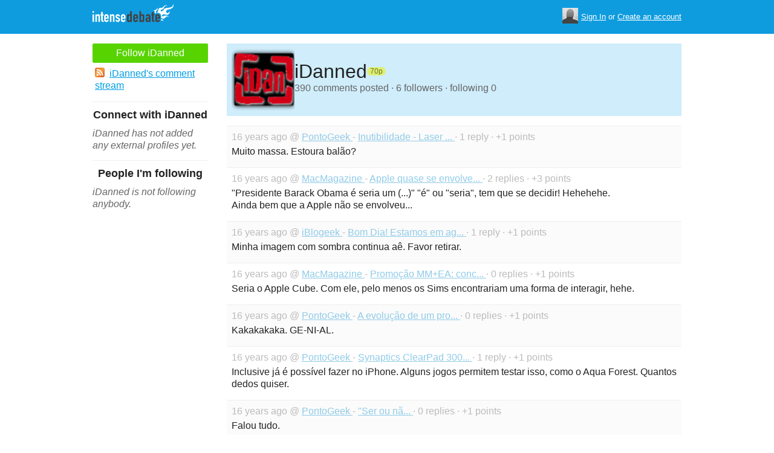

--- FILE ---
content_type: text/html; charset=utf-8
request_url: https://www.intensedebate.com/people/iDanned
body_size: 4631
content:
	<!DOCTYPE html>
	<html>
	<head>
		<meta charset="UTF-8">
		<link rel="icon" type="image/x-icon" href="/images/svg/intensedebate-logo-compact.svg"><link rel="stylesheet" type="text/css" href="/css/sys.css?v=107" />
<script defer id="bilmur" data-provider="intensedebate" data-service="admin" src="https://s0.wp.com/wp-content/js/bilmur.min.js?i=8&m=202603"></script><script type='text/javascript' src='//wordpress.com/remote-login.php?action=js&#038;id=5116184&#038;host=intensedebate.com&#038;back=https%3A%2F%2Fwww.intensedebate.com%2Fpeople%2FiDanned'></script><link rel='alternate' type='application/rss+xml' title='iDanned&quot;s Comments RSS Feed' href='https://www.intensedebate.com/people/iDanned/comments.rss' /><title>IntenseDebate - iDanned</title><meta name="description" content="IntenseDebate's comment system enhances and encourages conversation on your blog or website." /><meta name="keywords" content="intensedebate, intense debate, intense, debate, comments, comment, commenting, threaded, reply by email, commenter, comment system, commenting system, plugin, widget" /></head><body><style id="antiClickjack">body{display:none !important;}</style>
	<script type="text/javascript">
	if (self === top) {
		var antiClickjack = document.getElementById("antiClickjack");
		antiClickjack.parentNode.removeChild(antiClickjack);
	} else {
		top.location = self.location;
	}
	</script>	<div class="header">
		<div class="wrap">
			<div class="logo">
				<h1>
					<a href="/home" class="intensedebate-logo">IntenseDebate Comment System</a>
				</h1>
			</div>
			<ul class="menu">
								</ul>
				<div class="userbox">
			    <ul class="userbox-menu">
				<li class="loggedout">
					<div class="userbox-avatar">
				    <span></span>
				    <img src="/images/avatar26.png" alt="[Avatar]" />
				    </div>

				    <a href="/logmein">Sign In</a>&nbsp;or&nbsp;<a href="/signup">Create an account</a>
				</li>
			    </ul>
			</div>
            		</div><!--/ wrap -->
	</div><!--/ header -->
    <div class="wrap"><div class="sidebar profile-page-sidebar">
	<ul class="list-actions-buttons">
		<li><a id='follow-button' onclick='javascript: profileFollow(343804, "");' class='btn-add'>Follow iDanned</a></li>			<li><a href="https://www.intensedebate.com/people/iDanned/comments.rss"><span class="icon icon-rss"></span>iDanned's comment stream</a></li><script type='text/javascript'>
		function profileFollow(uid, nonce)
		{
			advAJAX.get({
				url: "/addFriend/"+uid + "-" + nonce,
				onTimeout : function() { alert("Unable to add user.  Connection timed out."); },
				onSuccess : function(obj) { profileFollowCallback(obj.responseXML.getElementsByTagName("result")[0]);},
				onError : function(obj) { alert("Unable to add user.  Error: " + obj.status); }
			});

			return false;
		}

		function profileFollowCallback(obj)
		{
			if(obj.getElementsByTagName("error").length>0)
			{
				alert(obj.getElementsByTagName("error")[0].firstChild.data);
				return;
			}

			document.getElementById('follow-button').className = "btn-add-disabled";
			document.getElementById('follow-button').onclick = "";
			document.getElementById('follow-button').innerHTML = "Following iDanned";
		}
		</script></ul>

	
	<h5>Connect with iDanned</h5>
		<p class="fade" style="margin: 0 0 14px;"><em>iDanned has not added any external profiles yet.</em></p>
		<h5>People I'm following</h5>
		<p class="fade" style="margin: 0 0 14px;"><em>iDanned is not following anybody.</em></p>
	</div>
<div class="main-r-big profile-page">
	<div class="profile-header">

		<img class="profile-picture" src="https://gravatar.com/avatar/704c6be2e1e2e2a9d092941a45683db036d90349aec84dbbeedd95617a66c101?s=86&d=https%3A%2F%2Fintensedebate.com%2Fuserimages%2F343804" alt="iDanned" />

		<div class="profile-header-inner">
			<div class="profile-header-info">
				<h1 class="page-title">
					iDanned				</h1>
				<span class="reputation level1" title="The reputation is an indicator of how good iDanned is at commenting. Click to learn more." onclick="window.location='/faq#li15';">
					<span></span>
					<span class="r">70p</span>
				</span>
			</div>
						
			<p class="details">390 comments posted &#183; 6 followers &#183; following 0</p>
		</div>
	</div>
		<div class="sys-data">
			<div class="sys-data-item">
					<p class="sys-header">
                        16 years ago @ <a href="http://www.pontogeek.com.br/blog">
                            PontoGeek                        </a> - <a href="http://www.pontogeek.com.br/blog/inutibilidade-laser-do-deal-extreme/#IDComment32531329">Inutibilidade - Laser ...                        </a> &#183; 1 reply &#183;
                        +1 points
                                            </p>
					<div class="sys-content">
						Muito massa. Estoura bal&atilde;o? 					</div>
				</div>

		<div class="sys-data-item">
					<p class="sys-header">
                        16 years ago @ <a href="http://macmagazine.com.br">
                            MacMagazine                        </a> - <a href="http://macmagazine.uol.com.br/2009/08/15/apple-quase-se-envolve-em-boicote-ao-canal-fox-news/#IDComment30893683">Apple quase se envolve...                        </a> &#183; 2 replies &#183;
                        +3 points
                                            </p>
					<div class="sys-content">
						&quot;Presidente Barack Obama &eacute; seria um (...)&quot; &quot;&eacute;&quot; ou &quot;seria&quot;, tem que se decidir! Hehehehe. <br />
Ainda bem que a Apple n&atilde;o se envolveu... 					</div>
				</div>

		<div class="sys-data-item">
					<p class="sys-header">
                        16 years ago @ <a href="http://www.iblogeek.com">
                            iBlogeek                        </a> - <a href="http://www.iblogeek.com/2009/08/bom-dia-hoje-e-9-de-agosto.html#IDComment30292925">Bom Dia! Estamos em ag...                        </a> &#183; 1 reply &#183;
                        +1 points
                                            </p>
					<div class="sys-content">
						Minha imagem com sombra continua a&ecirc;. Favor retirar. 					</div>
				</div>

		<div class="sys-data-item">
					<p class="sys-header">
                        16 years ago @ <a href="http://macmagazine.com.br">
                            MacMagazine                        </a> - <a href="http://macmagazine.uol.com.br/2009/07/28/promocao-mmea-concorra-a-tres-copias-do-jogo-the-sims-3-para-macpc/#IDComment28667682">Promoção MM+EA: conc...                        </a> &#183; 0 replies &#183;
                        +1 points
                                            </p>
					<div class="sys-content">
						Seria o Apple Cube. Com ele, pelo menos os Sims encontrariam uma forma de interagir, hehe. 					</div>
				</div>

		<div class="sys-data-item">
					<p class="sys-header">
                        16 years ago @ <a href="http://www.pontogeek.com.br/blog">
                            PontoGeek                        </a> - <a href="http://www.pontogeek.com.br/blog/a-evolucao-de-um-programador/#IDComment28261618">A evolução de um pro...                        </a> &#183; 0 replies &#183;
                        +1 points
                                            </p>
					<div class="sys-content">
						Kakakakaka. GE-NI-AL. 					</div>
				</div>

		<div class="sys-data-item">
					<p class="sys-header">
                        16 years ago @ <a href="http://www.pontogeek.com.br/blog">
                            PontoGeek                        </a> - <a href="http://www.pontogeek.com.br/blog/synaptics-clearpad-3000-isso-que-e-touch/#IDComment27988899">Synaptics ClearPad 300...                        </a> &#183; 1 reply &#183;
                        +1 points
                                            </p>
					<div class="sys-content">
						Inclusive j&aacute; &eacute; poss&iacute;vel fazer no iPhone. Alguns jogos permitem testar isso, como o Aqua Forest. Quantos dedos quiser. 					</div>
				</div>

		<div class="sys-data-item">
					<p class="sys-header">
                        16 years ago @ <a href="http://www.pontogeek.com.br/blog">
                            PontoGeek                        </a> - <a href="http://www.pontogeek.com.br/blog/ser-ou-nao-ser-versao-twitter/#IDComment27070050">&quot;Ser ou n&atilde;...                        </a> &#183; 0 replies &#183;
                        +1 points
                                            </p>
					<div class="sys-content">
						Falou tudo. 					</div>
				</div>

		<div class="sys-data-item">
					<p class="sys-header">
                        16 years ago @ <a href="http://www.iblogeek.com">
                            iBlogeek                        </a> - <a href="http://www.iblogeek.com/2009/07/vem-ai-o-pheety-20.html#IDComment26898272">Vem aí o pHeety 2.0!                        </a> &#183; 1 reply &#183;
                        +1 points
                                            </p>
					<div class="sys-content">
						&Eacute; ai que entra o purplera1n. 					</div>
				</div>

		<div class="sys-data-item">
					<p class="sys-header">
                        16 years ago @ <a href="http://www.pontogeek.com.br/blog">
                            PontoGeek                        </a> - <a href="http://www.pontogeek.com.br/blog/tatoo-geek-mundo-binario/#IDComment26690049">Tatoo Geek - Mundo bin...                        </a> &#183; 2 replies &#183;
                        +1 points
                                            </p>
					<div class="sys-content">
						Nooooooooooossa, imagina fazer isso nas &#039;partes &iacute;ntimas&#039;, rs. 					</div>
				</div>

		<div class="sys-data-item">
					<p class="sys-header">
                        16 years ago @ <a href="http://www.pontogeek.com.br/blog">
                            PontoGeek                        </a> - <a href="http://www.pontogeek.com.br/blog/tecnologia-led-cria-tvs-mais-economicas/#IDComment26664713">Tecnologia LED cria TV...                        </a> &#183; 2 replies &#183;
                        +1 points
                                            </p>
					<div class="sys-content">
						Quando eu falei, ningu&eacute;m acreditou :P 					</div>
				</div>

			<div class="sys-data-footer">
			<div class="sys-pagination"><a href="javascript:void(0);" class="inactive">&laquo; Previous</a><a class='sel' href="javascript: loadPaginatedPage(1)">1</a><a href="javascript: loadPaginatedPage(2)">2</a><a href="javascript: loadPaginatedPage(3)">3</a><a href="javascript: loadPaginatedPage(4)">4</a><a href="javascript: loadPaginatedPage(5)">5</a><a href="javascript: loadPaginatedPage(6)">6</a><span class="divider">...</span><a href="javascript: loadPaginatedPage(39)">39</a><a href="javascript: loadPaginatedPage(2)">Next &raquo;</a><span class="clear" /></div>				<form id='frmPagination' method="POST" action="https://www.intensedebate.com/people/iDanned">
				</form>
				<script type='text/javascript'>
					function loadPaginatedPage(num) {
						document.getElementById('frmPagination').action = 'https://www.intensedebate.com/people/iDanned/' + num;
						document.getElementById('frmPagination').submit();
					}
				</script>
						</div>
	</div>
</div


		</div>
	</div><!--/ wrap-->
	<div class="footer">
		<div class="wrap">
			<span class="clear"></span>
			<a href='https://automattic.com' class="automattic_joint" style='text-decoration: none'>an <img src="/images/svg/automattic-logo.svg" alt="Automattic logo"/> Medley</a>
			<span class="clear"></span>
			<p class="footer-menu">
				<a href="/home"><span class="r">Home</span></a>
				<a href="/features"><span class="r">Features</span></a>
				<a href="/aboutus"><span class="r">About</span></a>
				<a href="https://automattic.com/press"><span class="r">Press</span></a>
				<!--<a href="/contactus"><span class="r">Contact</span></a>-->
				<a href="https://support.intensedebate.com/category/developers/"><span class="r">Developers</span></a>
				<a href="/help"><span class="r">Help</span></a>
			</p><!--/ footer-menu -->
			<p class="footer-a8c">
				&copy; 2026 Automattic Inc. <a href="/tos">TOS</a>
				| <a href="https://automattic.com/privacy/">Privacy Policy</a>
				| <a href="https://automattic.com/privacy/#california-consumer-privacy-act-ccpa">Privacy Notice for California Users</a>
				<span id="ccpa-donotsell" style="display:none">
					| <a href="#">Do Not Sell or Share My Personal Information</a>
				</span>
			</p>
			<div class="clear"></div>
		</div><!--/ wrap -->
	</div><!--/ footer -->
	<script src="/js/idm-combined.js?v=2" type="text/javascript"></script>
    <script type="text/javascript" src="/wpfiles/jquery.js?ver=1.2.3"></script>
	<script type="text/javascript" src="/js/footer-ccpa.js"></script>
	<script type="text/javascript">
	window.a8cAnalyticsConfig = {"cookieBanner":{"skipBanner":false,"version":"2","cookieDomain":"intensedebate.com","v2CookieName":"eu_cb","v2Text":"We and our partners process your personal data (such as browsing data, IP addresses, cookie information, and other unique identifiers) based on your consent and\/or our legitimate interest to optimize our website, marketing activities, and your user experience.","v2OptionsText":"Your privacy is critically important to us. We and our partners use, store, and process your personal data to optimize: our <strong>website<\/strong> such as by improving security or conducting analytics, <strong>marketing activities<\/strong> to help deliver relevant marketing or content, and your <strong>user experience<\/strong> such as by remembering your account name, language settings, or cart information, where applicable. You can customize your cookie settings below. Learn more in our <a href=\"https:\/\/automattic.com\/privacy\/\" target=\"_blank\">Privacy Policy<\/a> and <a href=\"https:\/\/automattic.com\/cookies\/\" target=\"_blank\">Cookie Policy<\/a>.","v2EssentialOptionHeading":"Required","v2EssentialOptionText":"<strong>Required:<\/strong> These cookies are essential for our websites and services to perform basic functions and are necessary for us to operate certain features. These include those required to allow registered users to authenticate and perform account-related functions, store preferences set by users such as account name, language, and location, and ensure our services are operating properly.","v2AnalyticsOptionHeading":"Analytics","v2AnalyticsOptionText":"<strong>Analytics:<\/strong> These cookies allow us to optimize performance by collecting information on how users interact with our websites, including which pages are visited most, as well as other analytical data. We use these details to improve how our websites function and to understand how users interact with them. You can opt-out by logging into your account and changing your privacy settings at <a target=\"_blank\" href=\"https:\/\/wordpress.com\/me\/privacy\">https:\/\/wordpress.com\/me\/privacy<\/a>.","v2AdvertisingOptionHeading":"Advertising","v2AdvertisingOptionText":"<strong>Advertising:<\/strong> These cookies are set by us and our advertising partners to provide you with relevant content and to understand that content\u2019s effectiveness. They may be used to collect information about your online activities over time and across different websites to predict your preferences and to display more relevant advertisements to you. These cookies also allow a profile to be built about you and your interests, and enable personalized ads to be shown to you based on your profile.","v2CustomizeButtonText":"Customize","v2AcceptAllButtonText":"Accept All","v2AcceptSelectionButtonText":"Accept Selection"}};
</script>
<script type="text/javascript" src="//s0.wp.com/wp-content/mu-plugins/a8c-analytics/a8c-analytics.js?v=20251218" charset="utf-8" async crossorigin="anonymous"></script></body></html>